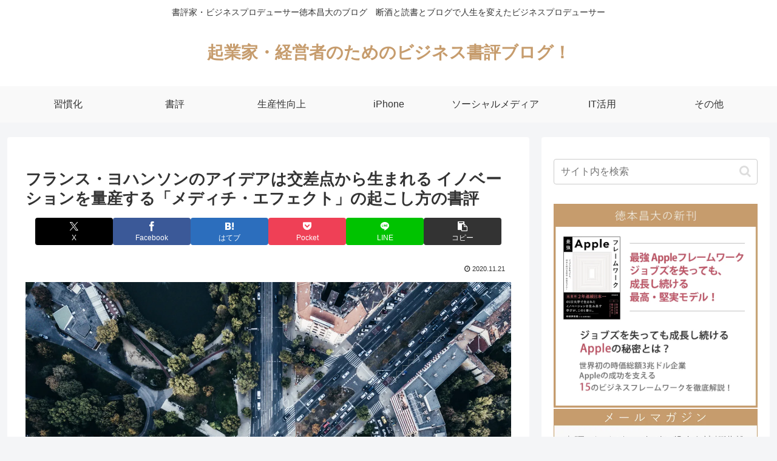

--- FILE ---
content_type: text/html; charset=utf-8
request_url: https://www.google.com/recaptcha/api2/anchor?ar=1&k=6Lc5WMwqAAAAACAoKdB5IIOSkaU6motCf0se_1aW&co=aHR0cHM6Ly90b2t1bW90by5qcDo0NDM.&hl=en&v=PoyoqOPhxBO7pBk68S4YbpHZ&size=invisible&anchor-ms=20000&execute-ms=30000&cb=u64trc52m0ix
body_size: 48522
content:
<!DOCTYPE HTML><html dir="ltr" lang="en"><head><meta http-equiv="Content-Type" content="text/html; charset=UTF-8">
<meta http-equiv="X-UA-Compatible" content="IE=edge">
<title>reCAPTCHA</title>
<style type="text/css">
/* cyrillic-ext */
@font-face {
  font-family: 'Roboto';
  font-style: normal;
  font-weight: 400;
  font-stretch: 100%;
  src: url(//fonts.gstatic.com/s/roboto/v48/KFO7CnqEu92Fr1ME7kSn66aGLdTylUAMa3GUBHMdazTgWw.woff2) format('woff2');
  unicode-range: U+0460-052F, U+1C80-1C8A, U+20B4, U+2DE0-2DFF, U+A640-A69F, U+FE2E-FE2F;
}
/* cyrillic */
@font-face {
  font-family: 'Roboto';
  font-style: normal;
  font-weight: 400;
  font-stretch: 100%;
  src: url(//fonts.gstatic.com/s/roboto/v48/KFO7CnqEu92Fr1ME7kSn66aGLdTylUAMa3iUBHMdazTgWw.woff2) format('woff2');
  unicode-range: U+0301, U+0400-045F, U+0490-0491, U+04B0-04B1, U+2116;
}
/* greek-ext */
@font-face {
  font-family: 'Roboto';
  font-style: normal;
  font-weight: 400;
  font-stretch: 100%;
  src: url(//fonts.gstatic.com/s/roboto/v48/KFO7CnqEu92Fr1ME7kSn66aGLdTylUAMa3CUBHMdazTgWw.woff2) format('woff2');
  unicode-range: U+1F00-1FFF;
}
/* greek */
@font-face {
  font-family: 'Roboto';
  font-style: normal;
  font-weight: 400;
  font-stretch: 100%;
  src: url(//fonts.gstatic.com/s/roboto/v48/KFO7CnqEu92Fr1ME7kSn66aGLdTylUAMa3-UBHMdazTgWw.woff2) format('woff2');
  unicode-range: U+0370-0377, U+037A-037F, U+0384-038A, U+038C, U+038E-03A1, U+03A3-03FF;
}
/* math */
@font-face {
  font-family: 'Roboto';
  font-style: normal;
  font-weight: 400;
  font-stretch: 100%;
  src: url(//fonts.gstatic.com/s/roboto/v48/KFO7CnqEu92Fr1ME7kSn66aGLdTylUAMawCUBHMdazTgWw.woff2) format('woff2');
  unicode-range: U+0302-0303, U+0305, U+0307-0308, U+0310, U+0312, U+0315, U+031A, U+0326-0327, U+032C, U+032F-0330, U+0332-0333, U+0338, U+033A, U+0346, U+034D, U+0391-03A1, U+03A3-03A9, U+03B1-03C9, U+03D1, U+03D5-03D6, U+03F0-03F1, U+03F4-03F5, U+2016-2017, U+2034-2038, U+203C, U+2040, U+2043, U+2047, U+2050, U+2057, U+205F, U+2070-2071, U+2074-208E, U+2090-209C, U+20D0-20DC, U+20E1, U+20E5-20EF, U+2100-2112, U+2114-2115, U+2117-2121, U+2123-214F, U+2190, U+2192, U+2194-21AE, U+21B0-21E5, U+21F1-21F2, U+21F4-2211, U+2213-2214, U+2216-22FF, U+2308-230B, U+2310, U+2319, U+231C-2321, U+2336-237A, U+237C, U+2395, U+239B-23B7, U+23D0, U+23DC-23E1, U+2474-2475, U+25AF, U+25B3, U+25B7, U+25BD, U+25C1, U+25CA, U+25CC, U+25FB, U+266D-266F, U+27C0-27FF, U+2900-2AFF, U+2B0E-2B11, U+2B30-2B4C, U+2BFE, U+3030, U+FF5B, U+FF5D, U+1D400-1D7FF, U+1EE00-1EEFF;
}
/* symbols */
@font-face {
  font-family: 'Roboto';
  font-style: normal;
  font-weight: 400;
  font-stretch: 100%;
  src: url(//fonts.gstatic.com/s/roboto/v48/KFO7CnqEu92Fr1ME7kSn66aGLdTylUAMaxKUBHMdazTgWw.woff2) format('woff2');
  unicode-range: U+0001-000C, U+000E-001F, U+007F-009F, U+20DD-20E0, U+20E2-20E4, U+2150-218F, U+2190, U+2192, U+2194-2199, U+21AF, U+21E6-21F0, U+21F3, U+2218-2219, U+2299, U+22C4-22C6, U+2300-243F, U+2440-244A, U+2460-24FF, U+25A0-27BF, U+2800-28FF, U+2921-2922, U+2981, U+29BF, U+29EB, U+2B00-2BFF, U+4DC0-4DFF, U+FFF9-FFFB, U+10140-1018E, U+10190-1019C, U+101A0, U+101D0-101FD, U+102E0-102FB, U+10E60-10E7E, U+1D2C0-1D2D3, U+1D2E0-1D37F, U+1F000-1F0FF, U+1F100-1F1AD, U+1F1E6-1F1FF, U+1F30D-1F30F, U+1F315, U+1F31C, U+1F31E, U+1F320-1F32C, U+1F336, U+1F378, U+1F37D, U+1F382, U+1F393-1F39F, U+1F3A7-1F3A8, U+1F3AC-1F3AF, U+1F3C2, U+1F3C4-1F3C6, U+1F3CA-1F3CE, U+1F3D4-1F3E0, U+1F3ED, U+1F3F1-1F3F3, U+1F3F5-1F3F7, U+1F408, U+1F415, U+1F41F, U+1F426, U+1F43F, U+1F441-1F442, U+1F444, U+1F446-1F449, U+1F44C-1F44E, U+1F453, U+1F46A, U+1F47D, U+1F4A3, U+1F4B0, U+1F4B3, U+1F4B9, U+1F4BB, U+1F4BF, U+1F4C8-1F4CB, U+1F4D6, U+1F4DA, U+1F4DF, U+1F4E3-1F4E6, U+1F4EA-1F4ED, U+1F4F7, U+1F4F9-1F4FB, U+1F4FD-1F4FE, U+1F503, U+1F507-1F50B, U+1F50D, U+1F512-1F513, U+1F53E-1F54A, U+1F54F-1F5FA, U+1F610, U+1F650-1F67F, U+1F687, U+1F68D, U+1F691, U+1F694, U+1F698, U+1F6AD, U+1F6B2, U+1F6B9-1F6BA, U+1F6BC, U+1F6C6-1F6CF, U+1F6D3-1F6D7, U+1F6E0-1F6EA, U+1F6F0-1F6F3, U+1F6F7-1F6FC, U+1F700-1F7FF, U+1F800-1F80B, U+1F810-1F847, U+1F850-1F859, U+1F860-1F887, U+1F890-1F8AD, U+1F8B0-1F8BB, U+1F8C0-1F8C1, U+1F900-1F90B, U+1F93B, U+1F946, U+1F984, U+1F996, U+1F9E9, U+1FA00-1FA6F, U+1FA70-1FA7C, U+1FA80-1FA89, U+1FA8F-1FAC6, U+1FACE-1FADC, U+1FADF-1FAE9, U+1FAF0-1FAF8, U+1FB00-1FBFF;
}
/* vietnamese */
@font-face {
  font-family: 'Roboto';
  font-style: normal;
  font-weight: 400;
  font-stretch: 100%;
  src: url(//fonts.gstatic.com/s/roboto/v48/KFO7CnqEu92Fr1ME7kSn66aGLdTylUAMa3OUBHMdazTgWw.woff2) format('woff2');
  unicode-range: U+0102-0103, U+0110-0111, U+0128-0129, U+0168-0169, U+01A0-01A1, U+01AF-01B0, U+0300-0301, U+0303-0304, U+0308-0309, U+0323, U+0329, U+1EA0-1EF9, U+20AB;
}
/* latin-ext */
@font-face {
  font-family: 'Roboto';
  font-style: normal;
  font-weight: 400;
  font-stretch: 100%;
  src: url(//fonts.gstatic.com/s/roboto/v48/KFO7CnqEu92Fr1ME7kSn66aGLdTylUAMa3KUBHMdazTgWw.woff2) format('woff2');
  unicode-range: U+0100-02BA, U+02BD-02C5, U+02C7-02CC, U+02CE-02D7, U+02DD-02FF, U+0304, U+0308, U+0329, U+1D00-1DBF, U+1E00-1E9F, U+1EF2-1EFF, U+2020, U+20A0-20AB, U+20AD-20C0, U+2113, U+2C60-2C7F, U+A720-A7FF;
}
/* latin */
@font-face {
  font-family: 'Roboto';
  font-style: normal;
  font-weight: 400;
  font-stretch: 100%;
  src: url(//fonts.gstatic.com/s/roboto/v48/KFO7CnqEu92Fr1ME7kSn66aGLdTylUAMa3yUBHMdazQ.woff2) format('woff2');
  unicode-range: U+0000-00FF, U+0131, U+0152-0153, U+02BB-02BC, U+02C6, U+02DA, U+02DC, U+0304, U+0308, U+0329, U+2000-206F, U+20AC, U+2122, U+2191, U+2193, U+2212, U+2215, U+FEFF, U+FFFD;
}
/* cyrillic-ext */
@font-face {
  font-family: 'Roboto';
  font-style: normal;
  font-weight: 500;
  font-stretch: 100%;
  src: url(//fonts.gstatic.com/s/roboto/v48/KFO7CnqEu92Fr1ME7kSn66aGLdTylUAMa3GUBHMdazTgWw.woff2) format('woff2');
  unicode-range: U+0460-052F, U+1C80-1C8A, U+20B4, U+2DE0-2DFF, U+A640-A69F, U+FE2E-FE2F;
}
/* cyrillic */
@font-face {
  font-family: 'Roboto';
  font-style: normal;
  font-weight: 500;
  font-stretch: 100%;
  src: url(//fonts.gstatic.com/s/roboto/v48/KFO7CnqEu92Fr1ME7kSn66aGLdTylUAMa3iUBHMdazTgWw.woff2) format('woff2');
  unicode-range: U+0301, U+0400-045F, U+0490-0491, U+04B0-04B1, U+2116;
}
/* greek-ext */
@font-face {
  font-family: 'Roboto';
  font-style: normal;
  font-weight: 500;
  font-stretch: 100%;
  src: url(//fonts.gstatic.com/s/roboto/v48/KFO7CnqEu92Fr1ME7kSn66aGLdTylUAMa3CUBHMdazTgWw.woff2) format('woff2');
  unicode-range: U+1F00-1FFF;
}
/* greek */
@font-face {
  font-family: 'Roboto';
  font-style: normal;
  font-weight: 500;
  font-stretch: 100%;
  src: url(//fonts.gstatic.com/s/roboto/v48/KFO7CnqEu92Fr1ME7kSn66aGLdTylUAMa3-UBHMdazTgWw.woff2) format('woff2');
  unicode-range: U+0370-0377, U+037A-037F, U+0384-038A, U+038C, U+038E-03A1, U+03A3-03FF;
}
/* math */
@font-face {
  font-family: 'Roboto';
  font-style: normal;
  font-weight: 500;
  font-stretch: 100%;
  src: url(//fonts.gstatic.com/s/roboto/v48/KFO7CnqEu92Fr1ME7kSn66aGLdTylUAMawCUBHMdazTgWw.woff2) format('woff2');
  unicode-range: U+0302-0303, U+0305, U+0307-0308, U+0310, U+0312, U+0315, U+031A, U+0326-0327, U+032C, U+032F-0330, U+0332-0333, U+0338, U+033A, U+0346, U+034D, U+0391-03A1, U+03A3-03A9, U+03B1-03C9, U+03D1, U+03D5-03D6, U+03F0-03F1, U+03F4-03F5, U+2016-2017, U+2034-2038, U+203C, U+2040, U+2043, U+2047, U+2050, U+2057, U+205F, U+2070-2071, U+2074-208E, U+2090-209C, U+20D0-20DC, U+20E1, U+20E5-20EF, U+2100-2112, U+2114-2115, U+2117-2121, U+2123-214F, U+2190, U+2192, U+2194-21AE, U+21B0-21E5, U+21F1-21F2, U+21F4-2211, U+2213-2214, U+2216-22FF, U+2308-230B, U+2310, U+2319, U+231C-2321, U+2336-237A, U+237C, U+2395, U+239B-23B7, U+23D0, U+23DC-23E1, U+2474-2475, U+25AF, U+25B3, U+25B7, U+25BD, U+25C1, U+25CA, U+25CC, U+25FB, U+266D-266F, U+27C0-27FF, U+2900-2AFF, U+2B0E-2B11, U+2B30-2B4C, U+2BFE, U+3030, U+FF5B, U+FF5D, U+1D400-1D7FF, U+1EE00-1EEFF;
}
/* symbols */
@font-face {
  font-family: 'Roboto';
  font-style: normal;
  font-weight: 500;
  font-stretch: 100%;
  src: url(//fonts.gstatic.com/s/roboto/v48/KFO7CnqEu92Fr1ME7kSn66aGLdTylUAMaxKUBHMdazTgWw.woff2) format('woff2');
  unicode-range: U+0001-000C, U+000E-001F, U+007F-009F, U+20DD-20E0, U+20E2-20E4, U+2150-218F, U+2190, U+2192, U+2194-2199, U+21AF, U+21E6-21F0, U+21F3, U+2218-2219, U+2299, U+22C4-22C6, U+2300-243F, U+2440-244A, U+2460-24FF, U+25A0-27BF, U+2800-28FF, U+2921-2922, U+2981, U+29BF, U+29EB, U+2B00-2BFF, U+4DC0-4DFF, U+FFF9-FFFB, U+10140-1018E, U+10190-1019C, U+101A0, U+101D0-101FD, U+102E0-102FB, U+10E60-10E7E, U+1D2C0-1D2D3, U+1D2E0-1D37F, U+1F000-1F0FF, U+1F100-1F1AD, U+1F1E6-1F1FF, U+1F30D-1F30F, U+1F315, U+1F31C, U+1F31E, U+1F320-1F32C, U+1F336, U+1F378, U+1F37D, U+1F382, U+1F393-1F39F, U+1F3A7-1F3A8, U+1F3AC-1F3AF, U+1F3C2, U+1F3C4-1F3C6, U+1F3CA-1F3CE, U+1F3D4-1F3E0, U+1F3ED, U+1F3F1-1F3F3, U+1F3F5-1F3F7, U+1F408, U+1F415, U+1F41F, U+1F426, U+1F43F, U+1F441-1F442, U+1F444, U+1F446-1F449, U+1F44C-1F44E, U+1F453, U+1F46A, U+1F47D, U+1F4A3, U+1F4B0, U+1F4B3, U+1F4B9, U+1F4BB, U+1F4BF, U+1F4C8-1F4CB, U+1F4D6, U+1F4DA, U+1F4DF, U+1F4E3-1F4E6, U+1F4EA-1F4ED, U+1F4F7, U+1F4F9-1F4FB, U+1F4FD-1F4FE, U+1F503, U+1F507-1F50B, U+1F50D, U+1F512-1F513, U+1F53E-1F54A, U+1F54F-1F5FA, U+1F610, U+1F650-1F67F, U+1F687, U+1F68D, U+1F691, U+1F694, U+1F698, U+1F6AD, U+1F6B2, U+1F6B9-1F6BA, U+1F6BC, U+1F6C6-1F6CF, U+1F6D3-1F6D7, U+1F6E0-1F6EA, U+1F6F0-1F6F3, U+1F6F7-1F6FC, U+1F700-1F7FF, U+1F800-1F80B, U+1F810-1F847, U+1F850-1F859, U+1F860-1F887, U+1F890-1F8AD, U+1F8B0-1F8BB, U+1F8C0-1F8C1, U+1F900-1F90B, U+1F93B, U+1F946, U+1F984, U+1F996, U+1F9E9, U+1FA00-1FA6F, U+1FA70-1FA7C, U+1FA80-1FA89, U+1FA8F-1FAC6, U+1FACE-1FADC, U+1FADF-1FAE9, U+1FAF0-1FAF8, U+1FB00-1FBFF;
}
/* vietnamese */
@font-face {
  font-family: 'Roboto';
  font-style: normal;
  font-weight: 500;
  font-stretch: 100%;
  src: url(//fonts.gstatic.com/s/roboto/v48/KFO7CnqEu92Fr1ME7kSn66aGLdTylUAMa3OUBHMdazTgWw.woff2) format('woff2');
  unicode-range: U+0102-0103, U+0110-0111, U+0128-0129, U+0168-0169, U+01A0-01A1, U+01AF-01B0, U+0300-0301, U+0303-0304, U+0308-0309, U+0323, U+0329, U+1EA0-1EF9, U+20AB;
}
/* latin-ext */
@font-face {
  font-family: 'Roboto';
  font-style: normal;
  font-weight: 500;
  font-stretch: 100%;
  src: url(//fonts.gstatic.com/s/roboto/v48/KFO7CnqEu92Fr1ME7kSn66aGLdTylUAMa3KUBHMdazTgWw.woff2) format('woff2');
  unicode-range: U+0100-02BA, U+02BD-02C5, U+02C7-02CC, U+02CE-02D7, U+02DD-02FF, U+0304, U+0308, U+0329, U+1D00-1DBF, U+1E00-1E9F, U+1EF2-1EFF, U+2020, U+20A0-20AB, U+20AD-20C0, U+2113, U+2C60-2C7F, U+A720-A7FF;
}
/* latin */
@font-face {
  font-family: 'Roboto';
  font-style: normal;
  font-weight: 500;
  font-stretch: 100%;
  src: url(//fonts.gstatic.com/s/roboto/v48/KFO7CnqEu92Fr1ME7kSn66aGLdTylUAMa3yUBHMdazQ.woff2) format('woff2');
  unicode-range: U+0000-00FF, U+0131, U+0152-0153, U+02BB-02BC, U+02C6, U+02DA, U+02DC, U+0304, U+0308, U+0329, U+2000-206F, U+20AC, U+2122, U+2191, U+2193, U+2212, U+2215, U+FEFF, U+FFFD;
}
/* cyrillic-ext */
@font-face {
  font-family: 'Roboto';
  font-style: normal;
  font-weight: 900;
  font-stretch: 100%;
  src: url(//fonts.gstatic.com/s/roboto/v48/KFO7CnqEu92Fr1ME7kSn66aGLdTylUAMa3GUBHMdazTgWw.woff2) format('woff2');
  unicode-range: U+0460-052F, U+1C80-1C8A, U+20B4, U+2DE0-2DFF, U+A640-A69F, U+FE2E-FE2F;
}
/* cyrillic */
@font-face {
  font-family: 'Roboto';
  font-style: normal;
  font-weight: 900;
  font-stretch: 100%;
  src: url(//fonts.gstatic.com/s/roboto/v48/KFO7CnqEu92Fr1ME7kSn66aGLdTylUAMa3iUBHMdazTgWw.woff2) format('woff2');
  unicode-range: U+0301, U+0400-045F, U+0490-0491, U+04B0-04B1, U+2116;
}
/* greek-ext */
@font-face {
  font-family: 'Roboto';
  font-style: normal;
  font-weight: 900;
  font-stretch: 100%;
  src: url(//fonts.gstatic.com/s/roboto/v48/KFO7CnqEu92Fr1ME7kSn66aGLdTylUAMa3CUBHMdazTgWw.woff2) format('woff2');
  unicode-range: U+1F00-1FFF;
}
/* greek */
@font-face {
  font-family: 'Roboto';
  font-style: normal;
  font-weight: 900;
  font-stretch: 100%;
  src: url(//fonts.gstatic.com/s/roboto/v48/KFO7CnqEu92Fr1ME7kSn66aGLdTylUAMa3-UBHMdazTgWw.woff2) format('woff2');
  unicode-range: U+0370-0377, U+037A-037F, U+0384-038A, U+038C, U+038E-03A1, U+03A3-03FF;
}
/* math */
@font-face {
  font-family: 'Roboto';
  font-style: normal;
  font-weight: 900;
  font-stretch: 100%;
  src: url(//fonts.gstatic.com/s/roboto/v48/KFO7CnqEu92Fr1ME7kSn66aGLdTylUAMawCUBHMdazTgWw.woff2) format('woff2');
  unicode-range: U+0302-0303, U+0305, U+0307-0308, U+0310, U+0312, U+0315, U+031A, U+0326-0327, U+032C, U+032F-0330, U+0332-0333, U+0338, U+033A, U+0346, U+034D, U+0391-03A1, U+03A3-03A9, U+03B1-03C9, U+03D1, U+03D5-03D6, U+03F0-03F1, U+03F4-03F5, U+2016-2017, U+2034-2038, U+203C, U+2040, U+2043, U+2047, U+2050, U+2057, U+205F, U+2070-2071, U+2074-208E, U+2090-209C, U+20D0-20DC, U+20E1, U+20E5-20EF, U+2100-2112, U+2114-2115, U+2117-2121, U+2123-214F, U+2190, U+2192, U+2194-21AE, U+21B0-21E5, U+21F1-21F2, U+21F4-2211, U+2213-2214, U+2216-22FF, U+2308-230B, U+2310, U+2319, U+231C-2321, U+2336-237A, U+237C, U+2395, U+239B-23B7, U+23D0, U+23DC-23E1, U+2474-2475, U+25AF, U+25B3, U+25B7, U+25BD, U+25C1, U+25CA, U+25CC, U+25FB, U+266D-266F, U+27C0-27FF, U+2900-2AFF, U+2B0E-2B11, U+2B30-2B4C, U+2BFE, U+3030, U+FF5B, U+FF5D, U+1D400-1D7FF, U+1EE00-1EEFF;
}
/* symbols */
@font-face {
  font-family: 'Roboto';
  font-style: normal;
  font-weight: 900;
  font-stretch: 100%;
  src: url(//fonts.gstatic.com/s/roboto/v48/KFO7CnqEu92Fr1ME7kSn66aGLdTylUAMaxKUBHMdazTgWw.woff2) format('woff2');
  unicode-range: U+0001-000C, U+000E-001F, U+007F-009F, U+20DD-20E0, U+20E2-20E4, U+2150-218F, U+2190, U+2192, U+2194-2199, U+21AF, U+21E6-21F0, U+21F3, U+2218-2219, U+2299, U+22C4-22C6, U+2300-243F, U+2440-244A, U+2460-24FF, U+25A0-27BF, U+2800-28FF, U+2921-2922, U+2981, U+29BF, U+29EB, U+2B00-2BFF, U+4DC0-4DFF, U+FFF9-FFFB, U+10140-1018E, U+10190-1019C, U+101A0, U+101D0-101FD, U+102E0-102FB, U+10E60-10E7E, U+1D2C0-1D2D3, U+1D2E0-1D37F, U+1F000-1F0FF, U+1F100-1F1AD, U+1F1E6-1F1FF, U+1F30D-1F30F, U+1F315, U+1F31C, U+1F31E, U+1F320-1F32C, U+1F336, U+1F378, U+1F37D, U+1F382, U+1F393-1F39F, U+1F3A7-1F3A8, U+1F3AC-1F3AF, U+1F3C2, U+1F3C4-1F3C6, U+1F3CA-1F3CE, U+1F3D4-1F3E0, U+1F3ED, U+1F3F1-1F3F3, U+1F3F5-1F3F7, U+1F408, U+1F415, U+1F41F, U+1F426, U+1F43F, U+1F441-1F442, U+1F444, U+1F446-1F449, U+1F44C-1F44E, U+1F453, U+1F46A, U+1F47D, U+1F4A3, U+1F4B0, U+1F4B3, U+1F4B9, U+1F4BB, U+1F4BF, U+1F4C8-1F4CB, U+1F4D6, U+1F4DA, U+1F4DF, U+1F4E3-1F4E6, U+1F4EA-1F4ED, U+1F4F7, U+1F4F9-1F4FB, U+1F4FD-1F4FE, U+1F503, U+1F507-1F50B, U+1F50D, U+1F512-1F513, U+1F53E-1F54A, U+1F54F-1F5FA, U+1F610, U+1F650-1F67F, U+1F687, U+1F68D, U+1F691, U+1F694, U+1F698, U+1F6AD, U+1F6B2, U+1F6B9-1F6BA, U+1F6BC, U+1F6C6-1F6CF, U+1F6D3-1F6D7, U+1F6E0-1F6EA, U+1F6F0-1F6F3, U+1F6F7-1F6FC, U+1F700-1F7FF, U+1F800-1F80B, U+1F810-1F847, U+1F850-1F859, U+1F860-1F887, U+1F890-1F8AD, U+1F8B0-1F8BB, U+1F8C0-1F8C1, U+1F900-1F90B, U+1F93B, U+1F946, U+1F984, U+1F996, U+1F9E9, U+1FA00-1FA6F, U+1FA70-1FA7C, U+1FA80-1FA89, U+1FA8F-1FAC6, U+1FACE-1FADC, U+1FADF-1FAE9, U+1FAF0-1FAF8, U+1FB00-1FBFF;
}
/* vietnamese */
@font-face {
  font-family: 'Roboto';
  font-style: normal;
  font-weight: 900;
  font-stretch: 100%;
  src: url(//fonts.gstatic.com/s/roboto/v48/KFO7CnqEu92Fr1ME7kSn66aGLdTylUAMa3OUBHMdazTgWw.woff2) format('woff2');
  unicode-range: U+0102-0103, U+0110-0111, U+0128-0129, U+0168-0169, U+01A0-01A1, U+01AF-01B0, U+0300-0301, U+0303-0304, U+0308-0309, U+0323, U+0329, U+1EA0-1EF9, U+20AB;
}
/* latin-ext */
@font-face {
  font-family: 'Roboto';
  font-style: normal;
  font-weight: 900;
  font-stretch: 100%;
  src: url(//fonts.gstatic.com/s/roboto/v48/KFO7CnqEu92Fr1ME7kSn66aGLdTylUAMa3KUBHMdazTgWw.woff2) format('woff2');
  unicode-range: U+0100-02BA, U+02BD-02C5, U+02C7-02CC, U+02CE-02D7, U+02DD-02FF, U+0304, U+0308, U+0329, U+1D00-1DBF, U+1E00-1E9F, U+1EF2-1EFF, U+2020, U+20A0-20AB, U+20AD-20C0, U+2113, U+2C60-2C7F, U+A720-A7FF;
}
/* latin */
@font-face {
  font-family: 'Roboto';
  font-style: normal;
  font-weight: 900;
  font-stretch: 100%;
  src: url(//fonts.gstatic.com/s/roboto/v48/KFO7CnqEu92Fr1ME7kSn66aGLdTylUAMa3yUBHMdazQ.woff2) format('woff2');
  unicode-range: U+0000-00FF, U+0131, U+0152-0153, U+02BB-02BC, U+02C6, U+02DA, U+02DC, U+0304, U+0308, U+0329, U+2000-206F, U+20AC, U+2122, U+2191, U+2193, U+2212, U+2215, U+FEFF, U+FFFD;
}

</style>
<link rel="stylesheet" type="text/css" href="https://www.gstatic.com/recaptcha/releases/PoyoqOPhxBO7pBk68S4YbpHZ/styles__ltr.css">
<script nonce="p7hd5hnhSAIfz_ESBUHikg" type="text/javascript">window['__recaptcha_api'] = 'https://www.google.com/recaptcha/api2/';</script>
<script type="text/javascript" src="https://www.gstatic.com/recaptcha/releases/PoyoqOPhxBO7pBk68S4YbpHZ/recaptcha__en.js" nonce="p7hd5hnhSAIfz_ESBUHikg">
      
    </script></head>
<body><div id="rc-anchor-alert" class="rc-anchor-alert"></div>
<input type="hidden" id="recaptcha-token" value="[base64]">
<script type="text/javascript" nonce="p7hd5hnhSAIfz_ESBUHikg">
      recaptcha.anchor.Main.init("[\x22ainput\x22,[\x22bgdata\x22,\x22\x22,\[base64]/[base64]/[base64]/[base64]/cjw8ejpyPj4+eil9Y2F0Y2gobCl7dGhyb3cgbDt9fSxIPWZ1bmN0aW9uKHcsdCx6KXtpZih3PT0xOTR8fHc9PTIwOCl0LnZbd10/dC52W3ddLmNvbmNhdCh6KTp0LnZbd109b2Yoeix0KTtlbHNle2lmKHQuYkImJnchPTMxNylyZXR1cm47dz09NjZ8fHc9PTEyMnx8dz09NDcwfHx3PT00NHx8dz09NDE2fHx3PT0zOTd8fHc9PTQyMXx8dz09Njh8fHc9PTcwfHx3PT0xODQ/[base64]/[base64]/[base64]/bmV3IGRbVl0oSlswXSk6cD09Mj9uZXcgZFtWXShKWzBdLEpbMV0pOnA9PTM/bmV3IGRbVl0oSlswXSxKWzFdLEpbMl0pOnA9PTQ/[base64]/[base64]/[base64]/[base64]\x22,\[base64]\\u003d\\u003d\x22,\[base64]/CvCJgJkPDqMKQBcKDIcOHBcKMG2Axw6gDeBbDqGzCgcOawprDlsOMwohZIlvDjsO+NljDthhYNWNWJsKJO8KEYMK/w7LCrybDlsO8w53Dok4jLTpaw4bDocKMJsO/[base64]/CsF4yayRWDxfDhcOqw6jDh8KRw4BKbMOdb3F9wpjDphFww7bDv8K7GSXDkMKqwoIjMEPCpTxFw6gmwrjCsko+Q8ONfkxYw44cBMKJwr8Ywo17ccOAf8OQw65nAzDDnkPCucK3A8KYGMKoCMKFw5vCrcKowoAww6fDiV4Hw5bDjAvCuU9Nw7EfH8KFHi/[base64]/DsUHDsXfCj8KfIGhywrcKw7PClwXCmsOUw78SwpxbMMO/wp3DocKywrfCrwY6wpvDpMOvKB4Vwr7CsDhcVFpvw5bCsmYLHlnClzjCkl3Cg8O8wqfDq1PDsXPDt8KwOllrwpHDpcKfwq3DpsOPBMKXwr8pRADDiSE6wqXDv08gZMKUFMKQfjjClsOADsO8VMKgwq5mwo/[base64]/CjGLChntpwowZO0rCiMOMwrYuw6fDoGhkGcKDLcKJGsK+fgNcT8KscMOAw6l0awPCi0TCvsKBYW9/ZCNIw4RAFMKWw6g+wpzCrTEaw7fDiDTCv8Ohw4fDql7DiRfDsUR3wrzDj28OG8OvfkfCgAPCq8Obw4s1CWlVw4UKB8OycsKWJUkLNR/[base64]/CqcODRXJGKgdrHlMZwpPDnV9vXsOcwrISwq9ZFsK1FsKHPMKBw5bDoMKEAsORwqHCkcKFw4w0w7Edw4Q4a8KpSABBwpPDpsOzwobCmsOtwq7DuV7Cg3/DssOawpd+wrjCqcOBQMKcwo5RQ8O9w5HCmCUUK8KOwo4uw70pwonDncKKwoVYOcKKfMKcwofDrgvCmk3DlVJDaQ4KIljCv8K5H8OyKERAGF/DohVTNgEOw6UUXVnDhDs4GCrCkH5Nw454wqxuG8OjRcOswqHDiMObZMKbw4ITGgwdT8KswpXDm8OEwp1uw7gKw6nDqMKEZcOqwrYTY8Kewo45wrfCusOWw5tqEsK6AMOZQcOKw7dzw5c1w7N1w6TCrSs9w5TCjcKow5lgA8KkBTDCr8K/cS/CoEvDu8ObwrLDlB0xw5jCl8OzXMOQS8O+wrQAblFZw5vDsMObwplOa2fCiMKjwp/CnyITw47DqcObcHTDt8OFJw7CrsObFmHCtFs/wqHCqwLDqUdXw61HQMKiJ2VawpjCvMKjw6XDmsK0w5fDh05MFcKCw7HCu8K/H0lcw7rDin1Bw6XDmFdow7vDosObFkzCk2rCrMK1Kl5Ww7LCgMO8w5o2wpfCn8ONw7pBw7fDlMK/D1AdQThMEMKJw57DhUVrw5YhE2jDrMOZIMOfFcOhZytCwrXDt0B6wpzCjxfDrcOIw78ZXsOmwq5fRcK7K8Kzw5IIw4zDrsKsQTHCqsK/w6nCk8Oyw63CpcKicTAew7IMV3vCtMKYwr/Cv8OLw6bClMOrwoXCsSjDhm5nwpnDlsKJOQN5SAbDhGNUwrrCmcORwrbDkmzDoMKsw45cwpPCjsO2w7taJMOlwobCpmPDsRvDkUZYaxLDrUMAbCUMwppDS8OCYiQvcAPDusOrw6FVw7VBw43DoAbDqF/Dr8K5worDqcK2wooML8OyS8OoNWdRKcKSw5vCmBJObXTDkMKDWELCsMKSwq8sw6vCsxXCjW7CmVPClWTCrcOST8KedsOOEsK+IcKyEFIJw4MWwot3RcOvO8O9Bz99wpPCpcKEwoLDsxR3w5Q8w47CpMKtwoIoTcORwp3CujfDjH/Dn8KxwrduTMKTwqAkw7fDkMOFwqLCpRHCnDYsA8OlwrJFeMKHTsKvZnFOZ3Fbw6DDk8KtaWcoUsKlwogPw44iw6FMPDxtaCwDS8KXN8OBwpbDvsOewqHCsW/[base64]/DpcOjamRjwr1ZH1TChiBlXMO6FcK1w63CviDDo8OuwobCj8OHWsOITCDChnY4wq7DiQvDk8KHw4cXwprCpsK2AkDCqkhqwo3DqxNDfhLCs8OVwocfw6DChClELsK3w5pywrvDusKJw4nDli4kw6fCrsOvwqJMwrZ+D8OnwrXCi8KGP8KXNsK/[base64]/CjgcLAjvCmUkWOz/CiG3ChRlQPWzCkcO6w4TCkQjDuGgOBsO+w7A6CcKGwqwtw4HCvsORNhIBwoXCrEfCii3DiW/Clx4kVcOwaMOFwq08w7vDgRNvwprChcKmw6PCmC7Cjg9uPjDCvsOSw78fMW1qEsKbw4jDmSPCjhAEYiHDnMKAw4DCrMO/[base64]/CnMOow6fDn8OuQWLDr8KwT8Kbwq8zWsKoL8OFDsKGDEdWwrsXdMKsGFTDqjXDsl/CjsK1QRPCg0/[base64]/JHDDuMKhw5VuaBx/IcOAwq87IsKlLcKYwp9Gw4Z5TiPCjX4Bw5/CmMOsAT04w7gZw7I2FcKzwqDCtm/[base64]/CiTVYd0wUU0MkOMOuw40PcVDCucKEwod0wrMMecKcHMKPS0FCAsOHwqpkwr9ow4DCrcOrSMOnFlzDvcKqMMKBw6fDsAlPw6nCrH/Cow3DosOlwqHDg8OlwrkVw5ciFTcRwqUxWiY6wrHDssO/b8Klw7PCsMONwp0mGcKeKBpmw5sKJcKaw4U+w6pAesOkw4VYw50nwo/CvMOiWATDnC7CgMOtw4bCilVEIsOEw5XDoi1IEEjCgTYKw5AeV8O6w6MXAVLDn8KdQzA+w6hSUsO4w7TDpcKWIcKwZsKIw5PCosKkRisawqxYSsKLcsOSwoTDsGvDpsOmw5LCpyk+WsOqHTfChy0/w7tIV39QwrvCunRMw7DCvMO3w4kCQ8KEwo3DqsKUNMKWwpLDusOJwpbCpGnChDhtG0LCt8KdVhlIwojDn8Kxwptxw6bDrMOiwoHCpWwTfksMwqMRwrjCnxcNwpU2w4kbwqvDicOSfMObdMK8wq/DqcK6w5vCuyE/w7LCtcKOBF0kasKDIhvCphLCkxzDm8KXasKvwoTDmMKjXwjCvcO8w5x+OsKRw6nCj1LClsKAaHDCjnDDjzHDrETCjMOiw65YwrXCqhbCgwQdwopfwoVOcMKMJcOZwq99wrdrwoDCkU/Dq1IVw7nDoQLClFDDiRQCwoLDucOmw7JAXVnDsRbCh8Oxw54mw47DtMKdwojCn2vCocOXw6XDq8Ohw6k2MR/Cqy/DqTwcVGzDnkUCw709w4nColLCpkLDt8KSwp7Cpj4Ewo/CucKswr9uWcOvwpVgNArDvHwkTcK9w5gPw5nCjsKkwr7CoMOCYjXDo8KTwq/CrFHDjMO6OMOBw6jCmMKEw5nChzQGHcKQVG1Sw4Z4wrNqwq4vw7YEw5/[base64]/dMOOTzkLwrQIM8KCwojCnk3CnMOcRcOgaVbDgSF+JMOCwrcAw53DucKZGFRudnNJwpojwocuOsKbw7owwrrDoGpfwrjCsFBdwo/Cny1nQcOtw6TDs8KMw77DtgJDBmzCocO/VzkMIMOkBh7Cml3ChsOOTETCrDUBD2DDnCfCvMOXwpjDssOYakbCtzodwrTDvHgTw7fCu8O4wol7wprCo3JWYEnCssOGw4IoCMOBwq/CnXPDjcO+AUrCs3cywpDCgsK0w7ghwrIJbMKZC3sMY8KMwrRSRsODT8Kgwr3Cn8OLwqzDtztHZcKUc8KAAx/Cg2ISwqUjwrtYHcOTwpnDnwLCrGkpQ8KXYMO+wqlRBzUEHnd3ccKkwovDkxfDvsKIw47CmhQEeiULYQZ1w7wDw53Cnyl2wpfCuS/CqU/DocOxBMO0DMKHwqFEaC3DicK2MGfDnsOawobDlRHDqwMvwq/[base64]/[base64]/DqsOTw6/CiBpNCm5db8OXHWbDsMKaw5tcfMOWVkALSMOkUsOZwqA9KUoMe8OUbVnDtA7CpsKFw5jClsOkWcO4wpsPw4rDm8KVFCfCtsKpcsOsZzlPdcOCJmvCoTIDw63DrwDDu2fCkAXDoiXDmGQ7wo/DhCjDuMOXNWARBcKxw4NHwqUGw7vDlkQew7FecsKRUzLCu8K4GcOYak3CoznDjjEiNGovJMOzHMO8w7omwpxDB8OtwrTDsU04ZV3Dl8KEw5JQfcOiRGXCr8OGw4XCjcKUwp0awr1HHlF/JGHCmjnCukXDrnnCj8KufsOeSMO5DnXDvMONVD3DoF1FaXDDpsK/G8OwwootMGUgScKTasK2wqtracKfw77ChEcsA1/Ckx9PwopIwq7CjnPCti1Tw6xoworCilbCsMKgUMKdwrPCiDNtwpzDvks9VsKta0Ydw7NQw4MPw55cwrl6a8O1LsOec8ORS8OAG8Oyw43DrG3CkFjDlcKHwqrDgcKsWXvDrD48wpTCjsO2woHCjMOBPDNvwqh0wp/[base64]/[base64]/CmMO+bMKRwr7DgsK+bjXDp8KZDBTChcKqw47Cg8OvwpItTcKwwpUtNifCnXfDsmnCi8KWW8OpGMKaeWh9w7jDtAVZw5DCjRRLBcOkw5A1LEAGwr7DpMO6O8K8FyspQCjDksKqw7c8w4jDvFPDkH3CpgbCpHt4w7nCs8OQw4kqMcO1wr/CicKGw689XcKpwqjCrsK7UsOpSMOjw71kKxxBwovDrWbDl8Koe8O/[base64]/RcOrL1rCmcKtw7w6w7EjNGMhVsK+wr0Yw70rwphSRsKvwpcxwqBGMcO8f8Oqw68+wpPCqG3Cr8Ksw53Ds8OfARQ8V8OCaDbClsKEwotHwoLCoMOKPsKAwobCssOtwqcsRMKPw6sURDPCiSwIZsKdw5rDosOrw50oXWfCvRPDl8OCAGHDgDArecKKLH/[base64]/DlsO8HMOuw4nDlmMgw6fChsKkF03ChsOswrfClDUPeW91w4JQEcKTVyfCiSbDoMKrMcKHBsK9wofDiAHDrMOzSMKKwp/DvcKVPcOZwrcww7DDqSlzcsKjwo1mPyTCk3/Dl8KkwojDm8O9w5BDwqzCm3lOYsObw5h5wr5/w75qw7/CicKhB8Kywp/DkcKPX082bSjCpRFoBsKQwrUjXEc4eWnDhFnDqsKRw54gHcK/w7YeRsOuw5rDgcKrZ8KywpBEwoR2wqrCi2TClnvDncONeMKZU8KKw5XDoFt8MlU1wqHDn8OVQMKCw7EEM8O4axDCocK/w4TDlj3Cp8O1w5TDvsKTOsOuWAJVb8KjEw4Pwql2woDDjShDw5NOw6UaHT3DicKWwqN5VcKzwrrChg1pdcOnw4LDiFfCiw0fwogaw41OUcKsXztuw5zDr8OtTkxMw4hBw6fDlGsfw4/[base64]/DuMOEAVpIw4Bvw7cdwrDDk1zCusKkTcOBw73DrHkOwq99w550w4hew6HDolTDpinCnXVWwr/[base64]/DnCDCkWIFwqM9w6DCtn4+RMKPNsOZAMK/w4nDpm9gH0XCocK2woMOw5V6wqfCgcKUw4ZSTUZ1J8K/QMOVwqRAw4Qdwpwwa8Oxwq5gw4sLwp43w4bCvsOGLcO/Awt0w6HDtMKUI8ObfAnCocOMwrrCscKywp91asKJworDvSjDgMK/[base64]/[base64]/ScO8CsKGw5jCo8OFXcKqwrNSw57CoMKEYRxNYcOqcgbCj8Oawr9Jw7hRwpkiwrjDjMODW8KwwoPCocOuw6tidkrDpcOew4TCq8KQRx5aw7DCssKaNW/CisOfwqrDm8O6w5XChMO4w64Sw6XCr8ORbMOyRsKBEQHDpA7DlMK5Y3LCu8OQwrvDhcOROXUAKyMIw5pbwpp0wpFBwpQMVxHCoFPCjRjDgXpwCcOzFXs7woMow4DDiC7CgsKrwp1YbMKRdw7DpQXCsMKkXXLCk0HCtEY5ecOvBWc+Fg/DnsKEw45Jwp45UMKpw5bChFvCmcOCw5opw7rCtCfDgwZhZxjChk06f8KkZMKoAcKVecOqJcO1ckjDgsK6B8OKw5fDvsKsBsKWwqROAn/[base64]/DrcKTU1s8wrnChsOWUwE+w4JmUcOswonDvcOFwpIZw7Nfw6rCt8KWOsOqCUQ6LsOtwqQVw7PDqsK9UMKZw6PCqWvDpsKtf8KHQcKjw5R7w7DDow1Xw6/DuMO3w5HDqn/CpsO0acKyG05KOQAseQRrw5h3f8KWIsODw6bCncOsw4jDjRbDt8KeLGjCnVzCosKcwp1qFTIVwqN/w5hJw5PCosOyw5vDpsKTIMObDnoBw7EOwqNmwoEYw7PDjcO5bxTCqsKrQ2TCgxjDlAHDhcO9w6zDp8OxfMKsU8KFw7Q3NsKUDMKQw5IlIHfDtWjDvcOnw4nDmHocPcKlw6AnTT09bT8Jw5PCpVjCgkguLFbDh1vCmcKgw6fDsMOkw7jDrE1FwoTDul/DgMOAw7zDrmZhw5tjNsOww6bClkUmwrHCtcKCw7xRwr/[base64]/DiXVxwojDhUVvw4AGw5wGJMKnw68cw7luw5rCuCtuwoDCscOkbF/CshkTMCJVwqpRLcKHYDQGw6Vkw5jDrMO9BcK3bMOYPjHDs8K0fTLChcK9fyxlRMOcw4/CuizCiVFkZMKhZBrCjMK4a2IQesOgwpvDpMO6LRJsw5/Ds0TDl8KfwoHDksOYw5Y8w7XCoBQswqlIwo5Iwp4NeDXDssKQw7gwwpdBNXlWw742P8Osw5vDszoFP8ORe8OMPsK4w5DCisOVLcKgccKrw4DCm37Dl1PDv2fDr8KMwqPCqsKiBFDDu0FKa8OYw6/ComBaciV1f0FoR8O9wpZ5dhwZLhZ6w7kSw78JwrtbOsKAw4RkJcOmwo4Nwp3DrcOmMnQSJ0PDv3pcw7HCvMOVA14/w7ltMsKSw6LCm3fDi2Ykw6UHPcODOMK1eAnDmiTDk8K6wrPDi8KdTBgRR2x8w5ECw4cLw7rDvMO9CXLCpsK+w51cGRtDw5Vuw4XCksO/w58+N8OywpbDlhDDgikBCMOqwpRvL8K9dgrDpsK8wqhVwonCisKbBTzChMONwr4mw6IrwoLCvBUka8K/CS9laGvCmcO3BDY5woLDqsKkJcOCw7fCpDUNLcKafMKYwqbCmi0XeFLDlBxfS8KOKcKcw5sNOzLCgsOMLANWAh1VHWFOEsORYkbDoTfCqVgFwrbCiypIw6t0wpvCpl3CgQFRA0jDosOQdj3DjWctwp7DkyzCg8KASMKHAFlJwq/[base64]/CpsKVwp5xQMK9VXlGw6pzw6s9LMOSBC81w60rJMKFSMO/VDrCgmUhZ8OuL0bDtTZfLMOPa8OxwpZ6FcOnDMOjbcOGw7ASUxYyVzvCsVLCkTXCrntsDF7DocKawrfDvsOBYBbCuzXClMOQw6nDiinDk8OPw6J4ew/Ck3ZrL3zCiMKKdHxXw7zCq8K5WUF2asKUUjLCgsKIezjDh8Kvw7xTFEthJsOCAcKbMz1JOQXDrXrCv3kLw7vDncOSwrR8f13CtXhYScKnw5zDoW/ChHTDncOdL8KrwrQCQsKUOHZNwr9KKMO+BFlJwojDuVAQf0tZw7bDpl8hwoQzw4Y/ZUAqc8Kiw7dNw71vWcKlw4s3DsK/[base64]/DoxTDq8O+H0gZEsKXLcKuBzHCjMO/[base64]/CucKMwpPCrGcMwqxjwrYsCsKKw4Y4ai/[base64]/wpzCgSPDqMOjwpHCssO/PcOxS8KiDcOLw4XCsXrDpHN6wqzCrVkXID1pwqclaGsXwpzCj0jDscKxDcOWVsOzc8OPwonCqsKufMOUwpvCqcOXQMOBw67DmcOBDWXDim/DjVzDhzJeVBZKw4zDtHDCssOrwr7DrMOwwqo9acK+wr13TC1HwrYqw6pywpXCg1EDwobCjCQcHMO5wrDClcK3YRbCpMO2NcOYJMKBLUcIRDDCtMOtW8Ofwo9/wr3DiTMSwrpow5XDh8KfUkBLZCtZwrrDvB7Cn03CuFDChsO0TcK1w4rDgA/DlMKCZBnDjjxSw5c/[base64]/[base64]/w47DjUUjw5dLfRvClMKdw5/DoETClGfCtsKVwoAFw48Pw6wGwoUmwprDlRAvCsOVQMOEw47CnglXw4pxwoklBMOrwpLCsC/ClcKzEsO8YcKuwpzDj1nDgiNuwrDCvsO+w7cPwqFsw53CisO9SR3Ck0N+QnnCrD/CqDbCmQtRCBrCvsK+KjJ2w5fCn2nCtMKMNcKhVjRtW8ObGMKSw53CuW/Ck8KNF8Oww53ClsKOw50aJ1bCtcKww4Jfw5zDt8KHEcKDdcKXwpPDlsOqwp0dTMOVS8Kee8OFwqQGw798X0h9eUnCicK/KkLDocOpw5Q9w4nDmcOUY3zDoVtVwoLCsQEjPFUKDcKmesK7em1ew4bDt3tQw5HCtiBDP8KybgnDq8OZwoY/w5hkwpQowrLCqMKswovDnmTCmGZiw7d5bMOEF2nDvsODKsOvDBDDpwccw7jCnmLChsKiw53Co15hHwnCpsKKw6FtasKSwqxBwonCrwrDvBABw6YYw6YKwoLDiQRew64kG8KPWQFoWA/Ch8O4eCHCg8O7wpopwrAuwq7ClcO6wqU+b8OewrwJeSnDt8KKw4QLwpgLd8OGwrJ1DcKhw4LChG/DqDHCmMOdwrADYU0ZwrtIdcKKNFo9wplNNcKTwo7Dv2lbPcOYGsKVeMKnNMOnESvDnHDDl8KwPsKNC1lmw7JWDAbDi8KIwp4xfsKYH8Olw7zDngPCuT/Dnh9OJsKnPMKSwqHDomPCvwJWdzjDojcXw4Rtw51Pw6bDs27Dt8OlBTjDjcO3woluH8OxwobCpm/ChsK+wr4Jw7JycsKMAsO4FcKTZMKHHsOQVmbCj0rDh8OVw6PDpCzChSc4woIrF0bCqcKBw7XDvcOyQmfDgRXDpMO3w47Du11RRsKawpVfw6fDtQLCt8OWwoUcwo5sRW/Dp04SWSLCmcO3DcOBR8KuwrvDgm0zR8OKw5t0w4TCjS0hcMOUw60Mw5bDtcOhw5AHwr9FDTJ/wpkxOjzDrMKnwp0bwrTDvDQAw6w9TiRPVgjCoEBBwqnDtcKJW8KVJsO7dwvCi8Knw6fDgsKPw5hnwoxnESzDozrDp0M7wpLCiFZ5dTfDuEV6DDhrw7DDu8KJw4NPw4zCo8OqAsO8GMKeJsOVC3Rlw5zDlzzCmxDDnw/Cr1/CrMKmLsOWfGI8HBFpNsOGwpJOw41iVsKewq3Ds3caByMtw6bClR0sTDvCszIVwpDCgAUqFsKjUcKfwrTDqGlJwq8cw47CuMKqwq7Crxcnwodzw4VjwoXCvTxkw4k/[base64]/[base64]/wq0bw500w4I8wrgNw5PDtCrCiBhOw63Dh01UPjMUR2E3wrBLCmQifmjChMOGw4HDj1DDj3/[base64]/R8Oew7XDisOow5HDlMKwwqzDrB8zHmodK8OwaQ3DhCDCl1oVRHs8XMKDw63DkMKkIsOhw50ZNsK2OMKJwr8rwrYvY8Kyw4kUwqPDuFksf0sbwrzCgG3DusKkInXCqsK0wp8kwpfCqBnDjDgmw5IlL8K5wp4vwrkWIDbCkMKFwqMTwpjCrwLCvmwvRU/[base64]/Cp8K6BxE/[base64]/wpbDilnDjQs5w7fCh8O/w68PHMKUIyk4D8KXBUHCrjvCncOaYH9ddsKPXmQzwoVWP03DpwxNOFLCscKRwqoqRD/Cq1zCjxHCuBIZwrRMw7/DoMOfwp7CvMO3wqDDp0XDmsO9X2DCo8KtK8Omw414E8KGSsOiw4B2w60kczTDiwrClnQkaMKoPWfCniLDmnkCVTFww7lew7lLwp0Jw6bDrHfDj8OJw6gSOMKvHVjDjCEwwqXDqcOgbTh3b8OmRMONUlHCqcOWEgAywoscKMOfTcKmAUp4PMOmw4jDqXh/wq8hw77CjWPCp0vCiiQQf1vCjcO3wpLCk8K9aUPCucOXQRM2AVkIw7vChcOsQ8KSLy7CksOUARdrcQggw4M1X8KOwrbCn8O8wplJeMOmGEA7wpDDhQNydcK5woLCjlZiaRNhw7nDrMKBL8Ohw7zCqlJ9FMKZXXHDplbCo1law483OcOad8Oaw4DChh/DrlYxEsOawrJJUsO4w6rDlMKSwrwjCUIOwqjCgMKVYV56UxfCtzg5NcOIUcKKB01zw6XCpV7DssKmd8K0Z8K5OMKLWcKdL8OPwp9qwpB5DgLDiUE3FHjDkAnDjhZLwqkaCwhDQiQJOVLDrcK2NcO2LMKnw7DDh3nCuxbDusOqwpfDp0ERw67CjsOkw4QbL8KOdcK/[base64]/DkMKowoENwq7CgsOEU8OlTcK+CMOqNmo+w7Y5wqZiB8OTw5goRAPCn8KwNsKOd1bCvMOjwpPDrRDCmMKew4M+wp4Qwp0uw77CnSUoLsK9d1h/[base64]/CusO9w59XZV4SVsOKcTtxNVoCw6nCnsK3cQ9HFWdvD8KDwpYKw4d7w54Wwoh5w7DCkWIKCsOXw4YpWMOHwrnDrSATw4/Dp1jCsMKGaWvCvsOEFTJaw4wvw45ww6RdRMKVXcOTJVPCjcOAFcK2cREdRMOJwpMxw7p3GsOOQXQZwrXCkFAsK8O3CnDDjAjDisKfw7fCjldhP8KoW8KVeyvDj8OzbnvCs8OiQGHChcK4b1zDpcKbDgTCtVjDuQPCvBXDin/DgT4rw6bCi8OgScOgw6UGwpEnwrrCnMKBU11qNml7wrnDkMOEw7hcwo3Cn0zClhpvKEbChMKBdA/DvcKfKBjDrsKXawTDmDjDnsORDD/CsT7DqMKwwqlUL8O0WXM6w6BzwpjDm8Osw7poGV8Xw77DvcKLAsOLwpbDtcOPw6V4w60kPQMbAwDDhsK9dmfDhMKAwpvChmPCgjLCqcK0L8Krw55awo3CiyxsMyxRw6rCsSfDqMKswrnCrlAKwpE5wq5ESsOKwqnDvMOAJ8KwwpZyw5cjw5gDbVZnECvCs0/Dg2bDj8O/EsKBWilOw5BMNcOjXSJ3w4bDpcKwaG3ChcKJNCdvGMKSEcOyLUjDsEEFw4ZJHELDiUAkR2jCiMKaOcO3w6TDmnsAw5s+w58yw7vDiTkBwpjDksObw79jwq7DjcKDwrU3asOdwprDmhsDM8KabcK4GFgTwqFHdzLChsKLZsKdwqAOe8KiBn/Dl3fDtsK+wofDgcKWwoFZGsOzT8KVwobDk8KMw5M4woDDlknChcO/w7wGHXhWJBFUwoLCkcKnNsObUsKQZgLCrQPDtcKOw4Qow48eEMO8TEk/w6fCi8KIHHhCbCzCisKUM3LDl1RsQsO/GsKmbAU/wozDucOAwq3DvG0MQ8Obw4DCgcKLw7gKw7lCw5pcwqXDpcOPXMOFGsOhw6AYwoYQXcK/MW4Xw7rCrHk0wqbCsxoxwprDpnbCgHk8w7DCksO/[base64]/Co8OoQzpyw5bCocKzwq7CjkR1w5UAUcKYw7twOsKKwpsswr4CaSMGW07CjTVzawdUw7t6w6zDsMOxw4/ChRBtwrESwo0bLAwawqbDlcKqQMO/eMOtVcKEWTNEwqB2wo3Cg0XDoHrDr0U6esKSwopbVMOwwoBCw7jCnUTDp2FZwr/Dn8Kpw5jCn8OUF8OWwo/[base64]/DpHXCn8OXUWLDvMKTfMOGT8Kxwq3DtcKzKkgkw53DngpbB8KnwroUdh3DtRYjw69OPURuwqvCg010wrfDhsKEc8KLwrrDk3HDoSUGw4LDv39XN2d1J3PDsnhjOcOaUS/DtsOEw5R0WCMxwoMDwrtJE3PChcO6VD9LSmREwq/[base64]/[base64]/Dm8KpSj1sw5TCm8OIXTHDnsKfScONwr0XU8Oow6MrXU5FRCkgwpLCvsOlUcKMw4TDsMOEXsOpw6JQLcOzAmLCvWbCtEXCuMKJwp7CqDUHwrNrPMKwEsKqO8K2H8ONXRrDjcO9wpU8CjLDqQduw5HDkDBxw51UYnVswq4vwp9ow6/Cn8OGTMKWVy4lw58XNMKMwq3CtsOgQ2bCmXkIw6dgw6PDv8ObQ0LDrcOjLVDDrsKZw6HCqMK8w7LCm8K7fsOyLlfCgMKbLMK9wq46GxnDrcOxw4g5aMKzw5rDnRRYGcOmVMKBw6LCp8K/HnzCj8KsHsO5w6fDqizDgynDocO6TiUQwrnCq8OXQCtIw4pnwrJ6G8OEwrJgCsKjwqXDqyvCjQYWJcKkw4zDsCdRw4/CiBlJw7VSw5Y4w6ADOHzDkEbCmWbDn8KUOMO3KMOhwpzCq8KUw6Ivwq/DpcOlMsO5w7UCw59OaWgmOilnwobCk8KGXx/[base64]/DqcKRTHTCuMOlVMKQwrobUk4MR8OLwo8lfMODw5DCnHXCkcONZlXDkC/Dq8KwFMOhw4jDgMKwwpJBw5gLw7Ahw7EOwoTDjkRIw7LCm8OEbGVaw5kxwoE7w4o2w5ZfW8KlwrvCmgVdHcKWesOUw4nDr8KjORLCgF7Ch8OcEMOfdkfCmMOQwp7DrsKBekDDu00ywp81w5HCskFSwrQcdQbCkcKrWsOQw4DCpyYjwqoNNDvDjAbChBIZFsOwNgLDtB/DiA3DtcKJcsK6UwLDi8OWIQANUMKNZRPCj8KeTMK5dMOowrMbc1jCm8OeMMO2DcOyw7TDtcKnwrDDj0fCn3EKOsOuQ2PDmcKawrIWwqzCocKDwoHClw4bw7g/wqXCsFzDhiRRPAhODMONw7jDp8KgAcKlOcKrUsO2dn8CZTozGsKFwqVwZwbDgMKIwp3Ckn0Nw7jCqlNoKsKfRi/DssK7w4/Do8OHTAJtCMKNc2LCrCA7w53Cl8OXK8OMwo3DoAXCojDDmGjDj1/Dr8Oyw7vDmcO+w4IowqvDmkzDicKYFgF2w58swqTDlMORwonCnsO2wppgwp7DkMKhGEzColHDj11iMcOgXcOUAGl4NhDCj14hw7EowqLDsRY1wo4pw7d7IhHCocK/woDChMOIc8O/TMOcL1DCs0nDnHXDvcKUNn3CtcKgPQkfwoXCt2LCncKRwr7DhW/ClXk/w7EDTsOLM1FgwoJxNjjCvsO5w6pGw5M/dBbDtkVuwoELwp3DtkXDs8Ksw75xFQTCrRrCnMK7KMK3w790w6s1N8O3w53Cpl/DvzrDgcOMfcOdEU/ChTwGE8OBCREfw4bCr8OeXADDr8Kyw41cXg7Dm8KwwrrDo8OBw51OOnnCiS/CpMKVPhloJMOZAcKcw6/CrMK+OnQiw4cpw7zCh8OrW8KQQ8K7woY/[base64]/Cn0oxNMOxwrQmwoLDiHzDt2LDocOIw4DChGHCgcKew6jDtcKkXGASI8K5wrbDr8OCRkbDumjCn8K5fmbCucKdBcO/wqPCsVvCjsOsw4TClldbw4sPw6DDk8OXwrPCsVsPcCnDpUfDpcKmPMKBPxMcJSowfsKQwoRUwqfChXESw69/wplXdmxHw6ciNTnCnn7DtR1gwphSw73CpsO4QsKzEloBwrjCt8ORDgNmw7oxw7VxYiHDsMOAwoQfQcO4w5jDuDtYa8KfwrLDtW5QwqJ3VMOSUG/CrkPCk8OXw7pCw7HCsMO4wq7CvsK5UVXDjsKMwpMINsOEw77Dmn8nwpVINBokwqtQw6rDocOEZDUYw5ttw7jDo8K3G8KDwo1Bw4M/XcOLwqQjwrjDixxfBjVowpllw6TDtsKmwrXCtGx4wq10w4fDphbDmcOGwpIYfcO+EHzCqm0NflvDoMOJBsKNw7diekbCtwRQdMKbw7XCvsKvw7vCqMK/[base64]/Dv8KBwp8cwq0YIwA3NiJxw5TCmcOVwq1ABmrDuh7DlcO1w5HDkSnDlMKoIC7DlsK0O8KbbsKswqPCpDrCksKWw5zCkyfDhcORw6XDm8O3w64Jw5MLecK3aAjCgsK/w5rCqz/CjcODw6nCoRQAGMK8wq/DvVLDs3jCgcKyDFLDuBrCisORU3PCm0NuYsKWwobDp1AzTFPCrsKJw7JIUE4rw5rDlhjCkRhxDXhNw4zCqCdjQX1FKirCsxp/[base64]/[base64]/[base64]/w4XDrMK0wrsuAn7DjsOawpdiYxNLwr1Ww4BfI8KNRxzCn8KTwqfCqRtlKsO1wrYqwqg9dMOVB8O/[base64]/Drl0SEWLCnU/CoDR1w4Q6wovCrlQxw53DhMKCwqMPBXDDimXCqcOMd3vDjsK1wqdOKsKEwrbCnRwbw6BPw6XCt8O9w7g4w6Rzen/DhT4Pw41ewojCicO5IlDDm2ZfKBrCo8O1wopxw5vCpiXCh8Ovw53CkMKWek8xwqlnw7kLN8ObdsKOw6PCscOlwovCkMOXw60HamHCv3lRMktFw7tfC8Kaw7l2wr1Mwp/[base64]/CpcKTw6pfw7TCq8OrwqjDmsOETy3DpCHCpQtmXB5EKH/DoMOVdMKWUsKuLMOcbMONTcOudsODw6rDrVxyasKiMWgewqbDg0bCi8O2wq7CnjjDrxs7w6weworCtGsvwrLCncOgwpLDg2DDhXTDmTDCtnMCw5bCthNMF8KxXmnDk8OxA8KBw5HCmDQRa8KUOFjDuH/Cswojw5Ruw7nDsXjDs3jDinnCjWduVcOiCMKAIsOsQ2XDiMO2wrIfw6XDncOAwpnCv8OxwpfDn8OowrjDosOowpwpdnZXbnTCvcKcLXZFwowDw6dowr/ChQvCusOBKGTCsybCnVDCtkBrbG/[base64]/w402w4bCisOLSsOVGRnClwrCmm/CvzExw69cwrzDqR9bYMO1RMK7csOGw6xdOT1SGyzCqMOfHEpywpvCoEDCkCHCvcOoHMOFw5YlwqR9wqsqwoPCknjCv1p/bQZvXEHCrEvDjjnDmGFiGMOPwq1qw57DtlLDj8K5wrPDqMOwRGrCrMOHwpd2wrPCqcKBwqwMe8K5dcOawobCk8OJwrpiw7kfC8OxwoXCp8OYHsK1w682DMKQwpR8AxrDjivDpcOrUMO1QMO8wpnDuDg/ZcOcUcOfwqNBwpp3w61Pw5BuF8KaWWzCnQJRw7wwQWNGORrCkcKywolNNsOFwqTCuMKPw4p2BCIfMcK6w7R/w59YOFkvaXvCtMKDN2XDrMOYw7oELTjDlMKzwrLCrHbDigDDicKHX3bDoh4OakvDrsOLwqrChcK0OMO/[base64]/w4s3wrrDtXpfeMKtw58cwooqwrbClRI5DWPDqMOBcQBIw4nCqsObwpXCnHbDqMKfBz4CPUsdwqg+wqzDmRDCjVNbwrJ3ZCzCicKLN8OzfcKjwo3DpsKXwofClwDDm2YPw5TDisKRwocHZMK7aGXCqMO9SgDDtS5LwqpawqMuXQzCoVddw6fCsMKEw7s0w6B6w7/CrEszGcKawoR9woZwwqoiVCTCiwLDniJHw5/CqMKJw6rCglUdwptnEijDkgnDrcKmfsO+wr/[base64]/CkwBlVwYWwo7DuMOzd8O0ByXDr8KwYsOWw61RwpnCgXvCo8K2wobCkjHChsKJwrDDtHHDlGXChMKNwoPDmMOGPMKEJMKZw5xbAsK+wrtUw4bCi8K0acOPwqXDsAhqwofDoQ8Gw4B1wqPCgC8uwovDtcOkw79AKsKYV8O5VBzCkQ8Re2M3BsOdYMKkwrIrGU7DkzjDg2/CscOLwrfDjQgkw5vDrTPCnCjCrcO7M8K+dMO2wpTDpcOqTcKuw5jCk8KpD8KVw6pvwpYwAcKXEsKnQ8OMw6YsQFnCu8OBw6zDpGBFFlzCp8ODZsO4wqV6JsK3wofDs8OlwoLDrsKEw7jCrBLCqsO/Q8KiC8KLZsOfwphoPMOGwqshw7Buw6RITFXChMOORcOSElLDoMKuwqLCiFdpwqMgDXYCwrDDqD/CuMKFwosbwohmDF7CocOoUMO/[base64]/[base64]/DjsOFw5XCi1MSwqHCtDgwwohhD2XDrsKsw5rCjsORUgRJVHFSwpvCn8OqGmXDol1xw5fCukpawo3CqsOkek/CryXCgEXDkAjCi8KiG8KmwoYAXsKdcMO0w5sOQ8KiwrRXLMKkw7R/YTXDlsOyUMKuw5VywpAFTMKyw5LCpcKowrnCo8O6XUVeeFpawqsXSwvChm1kw6TCkmEpbkTDhMKjPzIkPSjDucOOw64ew6/DoVfDkEzDnmLCtMOmVjoXNF55aGwoNMKXw6VBcAp8XsK/ZcKNQcKdw54fVxMydA44woDDhcOcBVseE2/[base64]/Csw/CrE9afsO2w6IOw7XCksKlwoFyw6ZKw6osN30CNW9KPwzCqcKOa8KQBXc2FcOiwqA/WsOWwrpjdcORCiNMwpMWCsOCw5TCt8OyRwhmwpR8w7XCshvCtsK2w4VgO2PCicK+w6LCiS5qOMOPwpPDkUvClcKPw5Qhw5dMBVfCgMKVw4/Dq3LCssODUsOXMFJ2wrXCphFBewofw5BCw77CqsKJwrTDq8ODw67Cs3bCqMOww7Mrw4MUw7VNHcKkw7fDuUHCvi/Ckx1aMMKLNsKzF2k+w4A3QMOGwosawoJBbsOGwpk2w71UdMOdw6RnKsKpCsOsw4wuwrE2H8Opwpp4TzxoVVFSw4l7CzjDpnR9wofDvUnDvMKsZB/CncKwwoDCj8OUwpZIwohUemE3S3YqBMOcw55mZ2wIw6ZvdMKYw4rDjMK2aRHDhMKqw7VHCgPCsh87w4h6woNbNMKZwp7CpjAbRcKDw6sIwrjDnx/CocOeC8KdN8OUR3/[base64]/wpYGY3fDiwRVbj7ChcKEw4NpZsOlwooowrbDlCjCljxAw6rCt8Onw6V7w4geOcONwpQbB15ISMK6cxPDs0XClMOmwoZ5woBrwrTCs2fCvRYPX0AaKsK/[base64]/Dlmg3b8KUCMK/ZEUuwqTDsMOkcsO7OsKXbHhBw63CtTUyeAkww6nChh/DucKIw6zDoXbCnsOmIzvCvMKMGMKmwrPClEd5TcKBLsOEXsKdHsO8w6TCvErCo8OKViMWwpxDFMORM10dAMO3C8OFw7bDu8KWw5PCgcO+J8K9QB55w5jCiMONw5hGwobCrHTCpMK4w4bDrXbDikjDtnN3w7fCqRctwoXCmRPDnDdEwqfDpjTCnMOYT3/CjMO4wq4vWMK2IXgyHcKcw4tVw5LDhMK4w4nCjwwYf8ORw77DvsK6w7pQwqspR8KVc1TDoXHDi8K4wpDCgMKKwo9bwr3CvlzCvSTCjsKBw51gG0pFd2vCpXrCnB/ChcKgwpvDn8OtDcO/KsOHw5MKDcKzwrVFw4Zzwr8dwqNCCsKgw7DCrhDDh8Kfd3kxHcK3wrDDjDNZwpVEW8KtP8K0IjLClSdUanLDqS9xw5Q\\u003d\x22],null,[\x22conf\x22,null,\x226Lc5WMwqAAAAACAoKdB5IIOSkaU6motCf0se_1aW\x22,0,null,null,null,1,[21,125,63,73,95,87,41,43,42,83,102,105,109,121],[1017145,942],0,null,null,null,null,0,null,0,null,700,1,null,0,\[base64]/76lBhnEnQkZnOKMAhk\\u003d\x22,0,0,null,null,1,null,0,0,null,null,null,0],\x22https://tokumoto.jp:443\x22,null,[3,1,1],null,null,null,1,3600,[\x22https://www.google.com/intl/en/policies/privacy/\x22,\x22https://www.google.com/intl/en/policies/terms/\x22],\x22V24IIQpsaPI79GRdiyjmhnnA+0QZ6lAH11veGtSwNXI\\u003d\x22,1,0,null,1,1768810828605,0,0,[16],null,[241,250],\x22RC-K_3C6RhqYzxUbg\x22,null,null,null,null,null,\x220dAFcWeA4T862K7tNn0RdbRwfTIOcqsJjmxQ4YzFyaseCD5pzp75iw6XnEKWpGYeCif69XDd3EXv2qDaGEuvVjyXR816SSOULBdg\x22,1768893628626]");
    </script></body></html>

--- FILE ---
content_type: text/html; charset=utf-8
request_url: https://www.google.com/recaptcha/api2/aframe
body_size: -247
content:
<!DOCTYPE HTML><html><head><meta http-equiv="content-type" content="text/html; charset=UTF-8"></head><body><script nonce="hv7N727S5Q_SpyLNfKOH3w">/** Anti-fraud and anti-abuse applications only. See google.com/recaptcha */ try{var clients={'sodar':'https://pagead2.googlesyndication.com/pagead/sodar?'};window.addEventListener("message",function(a){try{if(a.source===window.parent){var b=JSON.parse(a.data);var c=clients[b['id']];if(c){var d=document.createElement('img');d.src=c+b['params']+'&rc='+(localStorage.getItem("rc::a")?sessionStorage.getItem("rc::b"):"");window.document.body.appendChild(d);sessionStorage.setItem("rc::e",parseInt(sessionStorage.getItem("rc::e")||0)+1);localStorage.setItem("rc::h",'1768807236952');}}}catch(b){}});window.parent.postMessage("_grecaptcha_ready", "*");}catch(b){}</script></body></html>